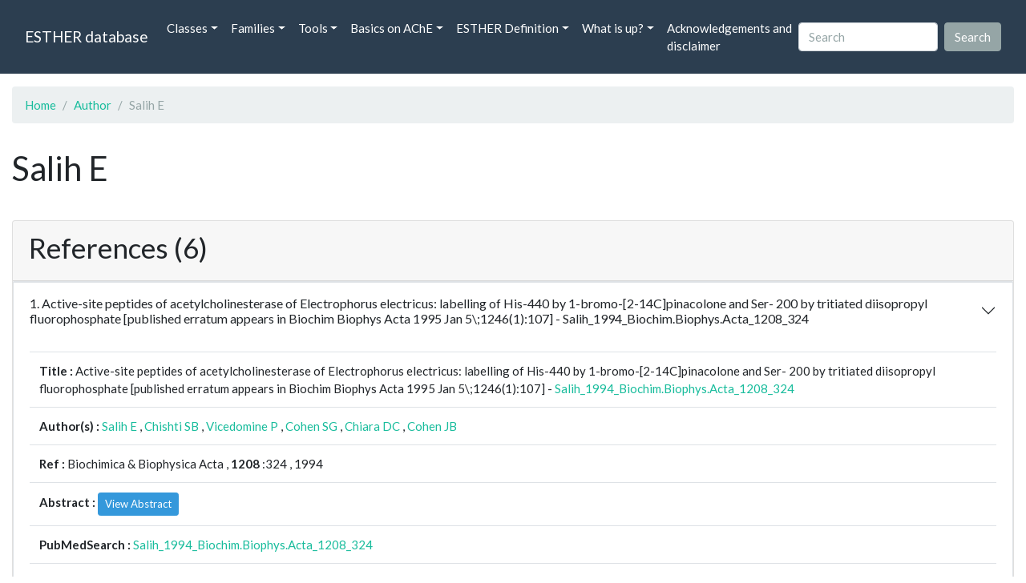

--- FILE ---
content_type: text/html; charset=UTF-8
request_url: https://bioweb.supagro.inrae.fr/ESTHER/author/Salih%20E
body_size: 4679
content:
<!doctype html>
<html lang="en">
    <head>
        <meta charset="utf-8">
        <meta name="viewport" content="width=device-width, initial-scale=1">
        <title>Salih E</title>
        <link href="https://cdn.jsdelivr.net/npm/bootstrap@5.2.3/dist/css/bootstrap.min.css" rel="stylesheet" integrity="sha384-rbsA2VBKQhggwzxH7pPCaAqO46MgnOM80zW1RWuH61DGLwZJEdK2Kadq2F9CUG65" crossorigin="anonymous">
        <link rel="stylesheet" href="https://cdn.jsdelivr.net/npm/bootswatch@4.5.2/dist/flatly/bootstrap.min.css" integrity="sha384-qF/QmIAj5ZaYFAeQcrQ6bfVMAh4zZlrGwTPY7T/M+iTTLJqJBJjwwnsE5Y0mV7QK" crossorigin="anonymous">
        <link rel="stylesheet" href="https://cdn.jsdelivr.net/npm/bootstrap-icons@1.11.3/font/bootstrap-icons.min.css">
        <link rel="stylesheet" href="https://bioweb.supagro.inrae.fr/ESTHER/css/style.css">
        <script src="https://code.jquery.com/jquery-3.6.4.min.js"></script>
    </head>
    <body>
    <nav class="navbar navbar-dark navbar-expand-lg bg-primary mb-3" data-bs-theme="dark">
        <div class="container-fluid">
            <a class="navbar-brand" href="https://bioweb.supagro.inrae.fr/ESTHER/">ESTHER database</a>
                <button class="navbar-toggler" type="button" data-bs-toggle="collapse" data-bs-target="#navbarColor01" aria-controls="navbarColor01" aria-expanded="false" aria-label="Toggle navigation">
                    <span class="navbar-toggler-icon"></span>
                </button>
                <div class="collapse navbar-collapse" id="navbarColor01">
                    <ul class="navbar-nav me-auto">
                        <li class="nav-item dropdown">
                            <a class="nav-link dropdown-toggle" data-bs-toggle="dropdown" href="#" role="button" aria-haspopup="true" aria-expanded="false">Classes</a>
                            <div class="dropdown-menu">
                                <a class="dropdown-item" href="https://bioweb.supagro.inrae.fr/ESTHER/author">Author</a>
                                <a class="dropdown-item" href="https://bioweb.supagro.inrae.fr/ESTHER/block">Block</a>
                                <a class="dropdown-item" href="https://bioweb.supagro.inrae.fr/ESTHER/chemical">Chemical</a>
                                <a class="dropdown-item" href="https://bioweb.supagro.inrae.fr/ESTHER/disease">Disease</a>
                                <a class="dropdown-item d-none" href="https://bioweb.supagro.inrae.fr/ESTHER/enzyme">Enzyme</a>
                                <a class="dropdown-item" href="https://bioweb.supagro.inrae.fr/ESTHER/family">Family</a>
                                <a class="dropdown-item" href="https://bioweb.supagro.inrae.fr/ESTHER/gene_locus">Genes Locus</a>
                                <a class="dropdown-item" href="https://bioweb.supagro.inrae.fr/ESTHER/inhibitor">Inhibitor</a>
                                <a class="dropdown-item" href="https://bioweb.supagro.inrae.fr/ESTHER/interact_gene_locus">Interact Gene Locus</a>
                                <a class="dropdown-item" href="https://bioweb.supagro.inrae.fr/ESTHER/mutation">Mutation</a>
                                <a class="dropdown-item" href="https://bioweb.supagro.inrae.fr/ESTHER/paper">Paper</a>
                                <a class="dropdown-item" href="https://bioweb.supagro.inrae.fr/ESTHER/reactivator">Reactivator</a>
                                <a class="dropdown-item" href="https://bioweb.supagro.inrae.fr/ESTHER/species">Species</a>
                                <a class="dropdown-item" href="https://bioweb.supagro.inrae.fr/ESTHER/structure">Structure</a>
                                <a class="dropdown-item" href="https://bioweb.supagro.inrae.fr/ESTHER/substrate">Substrate</a>
                                <a class="dropdown-item" href="https://bioweb.supagro.inrae.fr/ESTHER/type_inhibitor">Type inhibitor</a>
                                <a class="dropdown-item" href="https://bioweb.supagro.inrae.fr/ESTHER/type_reactivator">Type reactivator</a>
                                <a class="dropdown-item" href="https://bioweb.supagro.inrae.fr/ESTHER/type_substrate">Type substrate</a>
                            </div>
                        </li>

                        <li class="nav-item dropdown">
                            <a class="nav-link dropdown-toggle" data-bs-toggle="dropdown" href="#" role="button" aria-haspopup="true" aria-expanded="false">Families</a>
                            <div class="dropdown-menu">
                                <a class="dropdown-item" href="https://bioweb.supagro.inrae.fr/ESTHER/overallTable">Overall table</a>
                                <a class="dropdown-item" href="https://bioweb.supagro.inrae.fr/ESTHER/allfigfamily">All figures of families</a>
                            </div>
                        </li>
                        <li class="nav-item dropdown">
                            <a class="nav-link dropdown-toggle" data-bs-toggle="dropdown" href="#" role="button" aria-haspopup="true" aria-expanded="false">Tools</a>
                            <div class="dropdown-menu">
                                <a class="dropdown-item" href="https://bioweb.supagro.inrae.fr/ESTHER/hmmer">HMMER</a>
                                <a class="dropdown-item" href="https://bioweb.supagro.inrae.fr/ESTHER/blast">BLAST</a>
                            </div>
                        </li>
                        <li class="nav-item dropdown">
                            <a class="nav-link dropdown-toggle" data-bs-toggle="dropdown" href="#" role="button" aria-haspopup="true" aria-expanded="false">Basics on AChE</a>
                            <div class="dropdown-menu">
                                <a class="dropdown-item" href="https://bioweb.supagro.inrae.fr/ESTHER/what/kineticpage">Kinetics notes</a>
                                <a class="dropdown-item" href="https://bioweb.supagro.inrae.fr/ESTHER/what/genes">Gene Structures</a>
                                <a class="dropdown-item" href="https://bioweb.supagro.inrae.fr/ESTHER/what/molforms">Molecular forms</a>
                                <a class="dropdown-item" href="https://bioweb.supagro.inrae.fr/ESTHER/family/AChE">AChE Family</a>
                                <a class="dropdown-item" href="https://bioweb.supagro.inrae.fr/ESTHER/gene_locus/human-ACHE">Human ACHE</a>
                            </div>
                        </li>
                        <li class="nav-item dropdown">
                            <a class="nav-link dropdown-toggle" data-bs-toggle="dropdown" href="#" role="button" aria-haspopup="true" aria-expanded="false">ESTHER Definition</a>
                            <div class="dropdown-menu">
                                <a class="dropdown-item" href="https://bioweb.supagro.inrae.fr/ESTHER/definition/">Definition</a>
                                <a class="dropdown-item" href="definition_biblio">Definition biblio</a>
                            </div>
                        </li>
                        <li class="nav-item dropdown">
                            <a class="nav-link dropdown-toggle" data-bs-toggle="dropdown" href="#" role="button" aria-haspopup="true" aria-expanded="false">What is up?</a>
                            <div class="dropdown-menu">
                                <a class="dropdown-item" href="https://bioweb.supagro.inrae.fr/ESTHER/meeting">Meeting</a>
                                <a class="dropdown-item" href="https://bioweb.supagro.inrae.fr/ESTHER/SupData">Supplementary data</a>
                                <a class="dropdown-item" href="https://bioweb.supagro.inrae.fr/ESTHER/last_modifications">Latest Modifications</a>
                                <a class="dropdown-item" href="https://bioweb.supagro.inrae.fr/ESTHER/year">Bibliography (all years)</a>
                            </div>
                        </li>
                        <li class="nav-item">
                            <a class="nav-link" href="https://bioweb.supagro.inrae.fr/ESTHER/acknowledgement/">Acknowledgements and disclaimer</a>
                        </li>
                        
                    </ul>
                    <form action="https://bioweb.supagro.inrae.fr/ESTHER/search/" method="GET" class="d-flex">
                        <input value=""
                                minlength="3" maxlength="255" class="form-control me-sm-2" name="search" type="text" placeholder="Search">
                        <input class="btn btn-secondary my-2 my-sm-0" type="submit" value="Search">
                    </form>
                </div>
            </div>
        </nav><div class="container-fluid">

    <div class="row mb-3">
        <div class="col-md-12">
            <ol class="breadcrumb">
                <li class="breadcrumb-item"><a href="https://bioweb.supagro.inrae.fr/ESTHER/">Home</a></li>
                <li class="breadcrumb-item"><a href="https://bioweb.supagro.inrae.fr/ESTHER/author">Author</a></li>
                <li class="breadcrumb-item active">Salih E</li>
            </ol>
        </div>
    </div>

    <div class="row mb-3">
        <div class="col-12">
            <h1>Salih E</h1>
        </div>
    </div>

    <div class="row mb-3">
        <div class="col-md-12">
                                </div>
    </div>

        <div class="row my-3">
        <div class="col-md-12">
            <div class="card">
                <div class="card-header">
                    <h2>References (6)</h2>
                                    </div>
                                <div class="card-body p-0">


                    <div class="accordion" id="accordionPapers">
                        <div class="accordion-item"></div>
                                                <div class="accordion-item">
                            <h2 class="accordion-header" id="panelHeading-1">
                                <button class="accordion-button collapsed" type="button" data-bs-toggle="collapse" data-bs-target="#panelsPaper-1" aria-expanded="false" aria-controls="panelsPaper-1">
                                1. Active-site peptides of acetylcholinesterase of Electrophorus electricus: labelling of His-440 by 1-bromo-[2-14C]pinacolone and Ser- 200 by tritiated diisopropyl fluorophosphate [published erratum appears in Biochim Biophys Acta 1995 Jan 5\;1246(1):107] - Salih_1994_Biochim.Biophys.Acta_1208_324                                </button>
                            </h2>
                            <div id="panelsPaper-1" class="accordion-collapse show" aria-labelledby="panelHeading-1">
                                <div class="accordion-body">
                                    
    <table class="table w-100">
    <tr>
        <td> <span class="fw-bold">Title : </span>Active-site peptides of acetylcholinesterase of Electrophorus electricus: labelling of His-440 by 1-bromo-[2-14C]pinacolone and Ser- 200 by tritiated diisopropyl fluorophosphate [published erratum appears in Biochim Biophys Acta 1995 Jan 5\;1246(1):107] - <a href="https://bioweb.supagro.inrae.fr/ESTHER/paper/Salih_1994_Biochim.Biophys.Acta_1208_324">Salih_1994_Biochim.Biophys.Acta_1208_324</a></td>
    </tr>
    
        <tr>
        <td><span class="fw-bold">Author(s) : </span>
                            <a href="https://bioweb.supagro.inrae.fr/ESTHER/author/Salih%20E">Salih E</a> ,                             <a href="https://bioweb.supagro.inrae.fr/ESTHER/author/Chishti%20SB">Chishti SB</a> ,                             <a href="https://bioweb.supagro.inrae.fr/ESTHER/author/Vicedomine%20P">Vicedomine P</a> ,                             <a href="https://bioweb.supagro.inrae.fr/ESTHER/author/Cohen%20SG">Cohen SG</a> ,                             <a href="https://bioweb.supagro.inrae.fr/ESTHER/author/Chiara%20DC">Chiara DC</a> ,                             <a href="https://bioweb.supagro.inrae.fr/ESTHER/author/Cohen%20JB">Cohen JB</a>                     </td>
    </tr>
    
    <tr>
        <td>
            <span class="fw-bold">Ref : </span>
            Biochimica & Biophysica Acta            , <span class="fw-bold">1208</span>            :324            , 1994        </td>
    </tr>

        <tr>
        <td>
            <span class="fw-bold">Abstract : </span> 
                            <button class="btn btn-info btn-sm" id="loadAbstract_310238">View Abstract</button>
                <div id="abstractContainer_310238"></div>
                <script>
                    $(document).ready(function() {
                        $('#loadAbstract_310238').click(function() {
                            $.ajax({
                                url: 'https://bioweb.supagro.inrae.fr/ESTHER/paper/abstract/Salih_1994_Biochim.Biophys.Acta_1208_324',
                                type: 'GET',
                                dataType: 'json',
                                success: function(response) {
                                    $('#abstractContainer_310238').html(response);
                                    $('#loadAbstract_310238').hide();
                                },
                                error: function(xhr, status, error) {
                                    $('#abstractContainer_310238').html('<p>Erreur : ' + error + '</p>');
                                }
                            });
                        });
                    });
                </script>
                    </td>
    </tr>
    <tr>
        <td><span class="fw-bold">PubMedSearch : </span><a target="_blank" rel="noopener" href="https://pubmed.ncbi.nlm.nih.gov/?term=Salih_1994_Biochim.Biophys.Acta_1208_324">Salih_1994_Biochim.Biophys.Acta_1208_324</a></td>
    </tr>
    
    <tr>
        <td><span class="fw-bold">PubMedID</span>: <a target="_blank" rel="noopener" href="https://pubmed.ncbi.nlm.nih.gov/7947965/">7947965</a></td>
    </tr>

    </table>                                </div>
                            </div>
                        </div>
                                                <div class="accordion-item">
                            <h2 class="accordion-header" id="panelHeading-2">
                                <button class="accordion-button collapsed" type="button" data-bs-toggle="collapse" data-bs-target="#panelsPaper-2" aria-expanded="false" aria-controls="panelsPaper-2">
                                2. Labeling of cysteine 231 in acetylcholinesterase from Torpedo nobiliana by the active-site directed reagent, 1-bromo-2-[14C] pinacolone. Effects of 2,2'-dipyridyl disulfide and other sulfhydryl reagents - Salih_1993_J.Biol.Chem_268_245                                </button>
                            </h2>
                            <div id="panelsPaper-2" class="accordion-collapse collapse" aria-labelledby="panelHeading-2">
                                <div class="accordion-body">
                                    
    <table class="table w-100">
    <tr>
        <td> <span class="fw-bold">Title : </span>Labeling of cysteine 231 in acetylcholinesterase from Torpedo nobiliana by the active-site directed reagent, 1-bromo-2-[14C] pinacolone. Effects of 2,2'-dipyridyl disulfide and other sulfhydryl reagents - <a href="https://bioweb.supagro.inrae.fr/ESTHER/paper/Salih_1993_J.Biol.Chem_268_245">Salih_1993_J.Biol.Chem_268_245</a></td>
    </tr>
    
        <tr>
        <td><span class="fw-bold">Author(s) : </span>
                            <a href="https://bioweb.supagro.inrae.fr/ESTHER/author/Salih%20E">Salih E</a> ,                             <a href="https://bioweb.supagro.inrae.fr/ESTHER/author/Howard%20S">Howard S</a> ,                             <a href="https://bioweb.supagro.inrae.fr/ESTHER/author/Chishti%20SB">Chishti SB</a> ,                             <a href="https://bioweb.supagro.inrae.fr/ESTHER/author/Cohen%20SG">Cohen SG</a> ,                             <a href="https://bioweb.supagro.inrae.fr/ESTHER/author/Liu%20WS">Liu WS</a> ,                             <a href="https://bioweb.supagro.inrae.fr/ESTHER/author/Cohen%20JB">Cohen JB</a>                     </td>
    </tr>
    
    <tr>
        <td>
            <span class="fw-bold">Ref : </span>
            Journal of Biological Chemistry            , <span class="fw-bold">268</span>            :245            , 1993        </td>
    </tr>

        <tr>
        <td>
            <span class="fw-bold">Abstract : </span> 
                            <button class="btn btn-info btn-sm" id="loadAbstract_304862">View Abstract</button>
                <div id="abstractContainer_304862"></div>
                <script>
                    $(document).ready(function() {
                        $('#loadAbstract_304862').click(function() {
                            $.ajax({
                                url: 'https://bioweb.supagro.inrae.fr/ESTHER/paper/abstract/Salih_1993_J.Biol.Chem_268_245',
                                type: 'GET',
                                dataType: 'json',
                                success: function(response) {
                                    $('#abstractContainer_304862').html(response);
                                    $('#loadAbstract_304862').hide();
                                },
                                error: function(xhr, status, error) {
                                    $('#abstractContainer_304862').html('<p>Erreur : ' + error + '</p>');
                                }
                            });
                        });
                    });
                </script>
                    </td>
    </tr>
    <tr>
        <td><span class="fw-bold">PubMedSearch : </span><a target="_blank" rel="noopener" href="https://pubmed.ncbi.nlm.nih.gov/?term=Salih_1993_J.Biol.Chem_268_245">Salih_1993_J.Biol.Chem_268_245</a></td>
    </tr>
    
    <tr>
        <td><span class="fw-bold">PubMedID</span>: <a target="_blank" rel="noopener" href="https://pubmed.ncbi.nlm.nih.gov/8416933/">8416933</a></td>
    </tr>

    </table>                                </div>
                            </div>
                        </div>
                                                <div class="accordion-item">
                            <h2 class="accordion-header" id="panelHeading-3">
                                <button class="accordion-button collapsed" type="button" data-bs-toggle="collapse" data-bs-target="#panelsPaper-3" aria-expanded="false" aria-controls="panelsPaper-3">
                                3. Catalysis by acetylcholinesterase in two-hydronic-reactive states. Integrity of deuterium oxide effects and hydron inventories - Salih_1992_Biochem.J_285_451                                </button>
                            </h2>
                            <div id="panelsPaper-3" class="accordion-collapse collapse" aria-labelledby="panelHeading-3">
                                <div class="accordion-body">
                                    
    <table class="table w-100">
    <tr>
        <td> <span class="fw-bold">Title : </span>Catalysis by acetylcholinesterase in two-hydronic-reactive states. Integrity of deuterium oxide effects and hydron inventories - <a href="https://bioweb.supagro.inrae.fr/ESTHER/paper/Salih_1992_Biochem.J_285_451">Salih_1992_Biochem.J_285_451</a></td>
    </tr>
    
        <tr>
        <td><span class="fw-bold">Author(s) : </span>
                            <a href="https://bioweb.supagro.inrae.fr/ESTHER/author/Salih%20E">Salih E</a>                     </td>
    </tr>
    
    <tr>
        <td>
            <span class="fw-bold">Ref : </span>
            Biochemical Journal            , <span class="fw-bold">285</span>            :451            , 1992        </td>
    </tr>

        <tr>
        <td>
            <span class="fw-bold">Abstract : </span> 
                            <button class="btn btn-info btn-sm" id="loadAbstract_63143">View Abstract</button>
                <div id="abstractContainer_63143"></div>
                <script>
                    $(document).ready(function() {
                        $('#loadAbstract_63143').click(function() {
                            $.ajax({
                                url: 'https://bioweb.supagro.inrae.fr/ESTHER/paper/abstract/Salih_1992_Biochem.J_285_451',
                                type: 'GET',
                                dataType: 'json',
                                success: function(response) {
                                    $('#abstractContainer_63143').html(response);
                                    $('#loadAbstract_63143').hide();
                                },
                                error: function(xhr, status, error) {
                                    $('#abstractContainer_63143').html('<p>Erreur : ' + error + '</p>');
                                }
                            });
                        });
                    });
                </script>
                    </td>
    </tr>
    <tr>
        <td><span class="fw-bold">PubMedSearch : </span><a target="_blank" rel="noopener" href="https://pubmed.ncbi.nlm.nih.gov/?term=Salih_1992_Biochem.J_285_451">Salih_1992_Biochem.J_285_451</a></td>
    </tr>
    
    <tr>
        <td><span class="fw-bold">PubMedID</span>: <a target="_blank" rel="noopener" href="https://pubmed.ncbi.nlm.nih.gov/1322133/">1322133</a></td>
    </tr>

    </table>                                </div>
                            </div>
                        </div>
                                                <div class="accordion-item">
                            <h2 class="accordion-header" id="panelHeading-4">
                                <button class="accordion-button collapsed" type="button" data-bs-toggle="collapse" data-bs-target="#panelsPaper-4" aria-expanded="false" aria-controls="panelsPaper-4">
                                4. General occurrence of binding to acetylcholinesterase-substrate complex in noncompetitive inhibition and in inhibition by substrate - Cohen_1991_Biochim.Biophys.Acta_1076_112                                </button>
                            </h2>
                            <div id="panelsPaper-4" class="accordion-collapse collapse" aria-labelledby="panelHeading-4">
                                <div class="accordion-body">
                                    
    <table class="table w-100">
    <tr>
        <td> <span class="fw-bold">Title : </span>General occurrence of binding to acetylcholinesterase-substrate complex in noncompetitive inhibition and in inhibition by substrate - <a href="https://bioweb.supagro.inrae.fr/ESTHER/paper/Cohen_1991_Biochim.Biophys.Acta_1076_112">Cohen_1991_Biochim.Biophys.Acta_1076_112</a></td>
    </tr>
    
        <tr>
        <td><span class="fw-bold">Author(s) : </span>
                            <a href="https://bioweb.supagro.inrae.fr/ESTHER/author/Cohen%20SG">Cohen SG</a> ,                             <a href="https://bioweb.supagro.inrae.fr/ESTHER/author/Chishti%20SB">Chishti SB</a> ,                             <a href="https://bioweb.supagro.inrae.fr/ESTHER/author/Bell%20DA">Bell DA</a> ,                             <a href="https://bioweb.supagro.inrae.fr/ESTHER/author/Howard%20SI">Howard SI</a> ,                             <a href="https://bioweb.supagro.inrae.fr/ESTHER/author/Salih%20E">Salih E</a> ,                             <a href="https://bioweb.supagro.inrae.fr/ESTHER/author/Cohen%20JB">Cohen JB</a>                     </td>
    </tr>
    
    <tr>
        <td>
            <span class="fw-bold">Ref : </span>
            Biochimica & Biophysica Acta            , <span class="fw-bold">1076</span>            :112            , 1991        </td>
    </tr>

        <tr>
        <td>
            <span class="fw-bold">Abstract : </span> 
                            <button class="btn btn-info btn-sm" id="loadAbstract_61868">View Abstract</button>
                <div id="abstractContainer_61868"></div>
                <script>
                    $(document).ready(function() {
                        $('#loadAbstract_61868').click(function() {
                            $.ajax({
                                url: 'https://bioweb.supagro.inrae.fr/ESTHER/paper/abstract/Cohen_1991_Biochim.Biophys.Acta_1076_112',
                                type: 'GET',
                                dataType: 'json',
                                success: function(response) {
                                    $('#abstractContainer_61868').html(response);
                                    $('#loadAbstract_61868').hide();
                                },
                                error: function(xhr, status, error) {
                                    $('#abstractContainer_61868').html('<p>Erreur : ' + error + '</p>');
                                }
                            });
                        });
                    });
                </script>
                    </td>
    </tr>
    <tr>
        <td><span class="fw-bold">PubMedSearch : </span><a target="_blank" rel="noopener" href="https://pubmed.ncbi.nlm.nih.gov/?term=Cohen_1991_Biochim.Biophys.Acta_1076_112">Cohen_1991_Biochim.Biophys.Acta_1076_112</a></td>
    </tr>
    
    <tr>
        <td><span class="fw-bold">PubMedID</span>: <a target="_blank" rel="noopener" href="https://pubmed.ncbi.nlm.nih.gov/1986784/">1986784</a></td>
    </tr>

    </table>                                </div>
                            </div>
                        </div>
                                                <div class="accordion-item">
                            <h2 class="accordion-header" id="panelHeading-5">
                                <button class="accordion-button collapsed" type="button" data-bs-toggle="collapse" data-bs-target="#panelsPaper-5" aria-expanded="false" aria-controls="panelsPaper-5">
                                5. Two-hydronic-reactive states of acetylcholinesterase, mechanistically relevant acid-base catalyst of pKa 6.5 and a modulatory group of pKa 5.5 - Salih_1991_Biochim.Biophys.Acta_1073_183                                </button>
                            </h2>
                            <div id="panelsPaper-5" class="accordion-collapse collapse" aria-labelledby="panelHeading-5">
                                <div class="accordion-body">
                                    
    <table class="table w-100">
    <tr>
        <td> <span class="fw-bold">Title : </span>Two-hydronic-reactive states of acetylcholinesterase, mechanistically relevant acid-base catalyst of pKa 6.5 and a modulatory group of pKa 5.5 - <a href="https://bioweb.supagro.inrae.fr/ESTHER/paper/Salih_1991_Biochim.Biophys.Acta_1073_183">Salih_1991_Biochim.Biophys.Acta_1073_183</a></td>
    </tr>
    
        <tr>
        <td><span class="fw-bold">Author(s) : </span>
                            <a href="https://bioweb.supagro.inrae.fr/ESTHER/author/Salih%20E">Salih E</a>                     </td>
    </tr>
    
    <tr>
        <td>
            <span class="fw-bold">Ref : </span>
            Biochimica & Biophysica Acta            , <span class="fw-bold">1073</span>            :183            , 1991        </td>
    </tr>

        <tr>
        <td>
            <span class="fw-bold">Abstract : </span> 
                            <button class="btn btn-info btn-sm" id="loadAbstract_310211">View Abstract</button>
                <div id="abstractContainer_310211"></div>
                <script>
                    $(document).ready(function() {
                        $('#loadAbstract_310211').click(function() {
                            $.ajax({
                                url: 'https://bioweb.supagro.inrae.fr/ESTHER/paper/abstract/Salih_1991_Biochim.Biophys.Acta_1073_183',
                                type: 'GET',
                                dataType: 'json',
                                success: function(response) {
                                    $('#abstractContainer_310211').html(response);
                                    $('#loadAbstract_310211').hide();
                                },
                                error: function(xhr, status, error) {
                                    $('#abstractContainer_310211').html('<p>Erreur : ' + error + '</p>');
                                }
                            });
                        });
                    });
                </script>
                    </td>
    </tr>
    <tr>
        <td><span class="fw-bold">PubMedSearch : </span><a target="_blank" rel="noopener" href="https://pubmed.ncbi.nlm.nih.gov/?term=Salih_1991_Biochim.Biophys.Acta_1073_183">Salih_1991_Biochim.Biophys.Acta_1073_183</a></td>
    </tr>
    
    <tr>
        <td><span class="fw-bold">PubMedID</span>: <a target="_blank" rel="noopener" href="https://pubmed.ncbi.nlm.nih.gov/1991134/">1991134</a></td>
    </tr>

    </table>                                </div>
                            </div>
                        </div>
                                                <div class="accordion-item">
                            <h2 class="accordion-header" id="panelHeading-6">
                                <button class="accordion-button collapsed" type="button" data-bs-toggle="collapse" data-bs-target="#panelsPaper-6" aria-expanded="false" aria-controls="panelsPaper-6">
                                6. Reactions of 1-bromo-2-[14C]pinacolone with acetylcholinesterase from Torpedo nobiliana. Effects of 5-trimethylammonio-2-pentanone and diisopropyl fluorophosphate - Cohen_1989_Biochim.Biophys.Acta_997_167                                </button>
                            </h2>
                            <div id="panelsPaper-6" class="accordion-collapse collapse" aria-labelledby="panelHeading-6">
                                <div class="accordion-body">
                                    
    <table class="table w-100">
    <tr>
        <td> <span class="fw-bold">Title : </span>Reactions of 1-bromo-2-[14C]pinacolone with acetylcholinesterase from Torpedo nobiliana. Effects of 5-trimethylammonio-2-pentanone and diisopropyl fluorophosphate - <a href="https://bioweb.supagro.inrae.fr/ESTHER/paper/Cohen_1989_Biochim.Biophys.Acta_997_167">Cohen_1989_Biochim.Biophys.Acta_997_167</a></td>
    </tr>
    
        <tr>
        <td><span class="fw-bold">Author(s) : </span>
                            <a href="https://bioweb.supagro.inrae.fr/ESTHER/author/Cohen%20SG">Cohen SG</a> ,                             <a href="https://bioweb.supagro.inrae.fr/ESTHER/author/Salih%20E">Salih E</a> ,                             <a href="https://bioweb.supagro.inrae.fr/ESTHER/author/Solomon%20M">Solomon M</a> ,                             <a href="https://bioweb.supagro.inrae.fr/ESTHER/author/Howard%20S">Howard S</a> ,                             <a href="https://bioweb.supagro.inrae.fr/ESTHER/author/Chishti%20SB">Chishti SB</a> ,                             <a href="https://bioweb.supagro.inrae.fr/ESTHER/author/Cohen%20JB">Cohen JB</a>                     </td>
    </tr>
    
    <tr>
        <td>
            <span class="fw-bold">Ref : </span>
            Biochimica & Biophysica Acta            , <span class="fw-bold">997</span>            :167            , 1989        </td>
    </tr>

        <tr>
        <td>
            <span class="fw-bold">Abstract : </span> 
                            <button class="btn btn-info btn-sm" id="loadAbstract_56042">View Abstract</button>
                <div id="abstractContainer_56042"></div>
                <script>
                    $(document).ready(function() {
                        $('#loadAbstract_56042').click(function() {
                            $.ajax({
                                url: 'https://bioweb.supagro.inrae.fr/ESTHER/paper/abstract/Cohen_1989_Biochim.Biophys.Acta_997_167',
                                type: 'GET',
                                dataType: 'json',
                                success: function(response) {
                                    $('#abstractContainer_56042').html(response);
                                    $('#loadAbstract_56042').hide();
                                },
                                error: function(xhr, status, error) {
                                    $('#abstractContainer_56042').html('<p>Erreur : ' + error + '</p>');
                                }
                            });
                        });
                    });
                </script>
                    </td>
    </tr>
    <tr>
        <td><span class="fw-bold">PubMedSearch : </span><a target="_blank" rel="noopener" href="https://pubmed.ncbi.nlm.nih.gov/?term=Cohen_1989_Biochim.Biophys.Acta_997_167">Cohen_1989_Biochim.Biophys.Acta_997_167</a></td>
    </tr>
    
    <tr>
        <td><span class="fw-bold">PubMedID</span>: <a target="_blank" rel="noopener" href="https://pubmed.ncbi.nlm.nih.gov/2765553/">2765553</a></td>
    </tr>

    </table>                                </div>
                            </div>
                        </div>
                                            </div>
                </div>
                            </div>
        </div>
    </div>

</div>
        <hr class="border border-1 border-top-0 opacity-50 mt-5">
        <footer>
            <div class="container-fluid">
                <div class="row mb-5">
                    <div class="col-md-12 d-flex justify-content-center align-items-center">
                        <div>
                            <a href="https://www.inrae.fr/en"><img height="75px" class="m-3" src="/ESTHER/gif/inrae.png"></a>
                            <a href="http://www6.montpellier.inrae.fr/dmem"><img height="75px" class="m-3" src="/ESTHER/gif/Logo-DMEM.png"></a>
                            <a href="https://www.afm-telethon.fr/fr"><img height="75px" class="m-3" src="/ESTHER/gif/AFM_TELETHON_Q.png.webp"></a>
                            <a href="http://www.cnrs.fr/index.php/en"><img height="75px" class="m-3" src="/ESTHER/gif/cnrs.svg"></a>
                            <a href="http://www.afmb.univ-mrs.fr/?lang=en"><img height="75px" class="m-3" src="/ESTHER/gif/AFMB.png"></a>
                            <a href="http://www.agence-nationale-recherche.fr/en/"><img height="75px" class="m-3" src="/ESTHER/gif/anr-logo-2021-complet.png"></a>
                        </div>    
                    </div>    
                </div>
                <div class="row">
                    <div class="col-12">
                        <p class="text-center"><span class="font-weight-bold">Send your questions or comments to :</span> <a href="mailto:Arnaud.Chatonnet@inra.fr">Arnaud Chatonnet</a><br>
                        Please cite: <a href="paper/Lenfant_2013_Nucleic.Acids.Res_41_D423">Lenfant 2013 Nucleic.Acids.Res</a>. or <a href="paper/Marchot_2012_Protein.Pept.Lett_19_132">Marchot Chatonnet 2012 Prot.Pept Lett.</a> <br>
                        Contributors: Zhou YU and Nicolas Roche, <a href="https://www.terrenourriciere.org/?from=esther" target="_blnk">Terre Nourricière</a>
                        </p>
                        <p class="text-right"><a href="/ESTHER/general?what=acknowledgement">Acknowledgements and disclaimer</a></p>
                    </div>
                </div>    
            </div>    <!-- end container-->
        </footer>

        <script src="https://cdn.jsdelivr.net/npm/bootstrap@5.2.3/dist/js/bootstrap.bundle.min.js"></script>
        <!-- JavaScript pour initialiser les popovers -->
        <script>
            // JavaScript pour initialiser les popovers
            var popoverTriggerList = [].slice.call(document.querySelectorAll('[data-bs-toggle="popover"]'))
            var popoverList = popoverTriggerList.map(function (popoverTriggerEl) {
                return new bootstrap.Popover(popoverTriggerEl, {
                    content: document.querySelector(popoverTriggerEl.getAttribute('data-bs-content')).innerHTML,
                    html: true
                })
            });
        </script>

    </body>
</html>